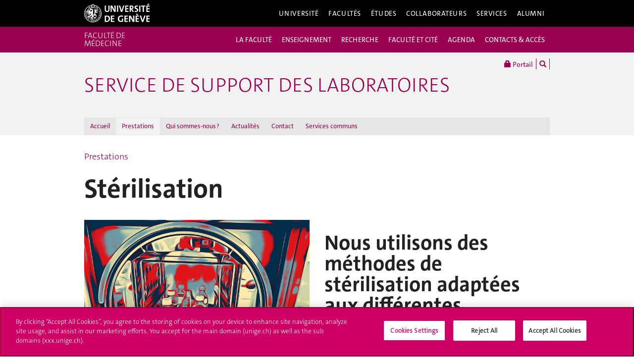

--- FILE ---
content_type: text/html; charset=UTF-8
request_url: https://www.unige.ch/medecine/ssl/prestations/sterilisation
body_size: 12445
content:
<!DOCTYPE html>
<html lang="fr" class="no-js">
    <head>
    <meta http-equiv="x-ua-compatible" content="ie=edge">
    <meta name="viewport" content="width=device-width, initial-scale=1.0, minimum-scale=1.0">
    <meta name="robots" content="noimageindex, noarchive" />
    <link rel="schema.dcterms" href="http://purl.org/dc/terms/" />
    <meta name="dcterms.issued" content="2018-09-11T07:14:00Z" />
    <meta name="dcterms.modified" content="2023-12-11T14:18:30Z" />
    <!--[if !IE]>-->
    <link rel="stylesheet" href="https://www.unige.ch/cdn/themes/unige2016/css/styles.min.css">
    <!--<![endif]-->
    <!--[if gte IE 8]>
    <link rel="stylesheet" href="https://www.unige.ch/cdn/themes/unige2016/css/styles-ie.css">
    <![endif]-->
        
    <!-- OneTrust Cookies Consent Notice start for unige.ch -->
    <script src="https://cdn.cookielaw.org/scripttemplates/otSDKStub.js" type="text/javascript" charset="UTF-8" data-domain-script="6e6328bb-32c3-459e-b449-d5a0746df3a2"></script>
    <script type="text/javascript"> function OptanonWrapper() { } </script>
    <!-- OneTrust Cookies Consent Notice end for unige.ch -->
        <script src="https://www.unige.ch/cdn/themes/unige2016/js/vendor/modernizr.min.js"></script>

<title>Stérilisation - Service de Support des Laboratoires - UNIGE</title>

<meta http-equiv="content-type" content="text/html; charset=UTF-8"/>
<meta name="description" content="Nos méthodes de stérilisation sont adaptées aux usages spécifiques de la recherche"/>
<link rel="canonical" href="https://www.unige.ch/medecine/ssl/prestations/sterilisation">
<script type="text/javascript">
    var CCM_DISPATCHER_FILENAME = "/medecine/ssl/index.php";
    var CCM_CID = 235;
    var CCM_EDIT_MODE = false;
    var CCM_ARRANGE_MODE = false;
    var CCM_IMAGE_PATH = "/medecine/ssl/concrete/images";
    var CCM_TOOLS_PATH = "/medecine/ssl/index.php/tools/required";
    var CCM_APPLICATION_URL = "https://www.unige.ch/medecine/ssl";
    var CCM_REL = "/medecine/ssl";
    var CCM_ACTIVE_LOCALE = "fr_FR";
</script>

<style type="text/css" data-area-style-area-handle="Main" data-block-style-block-id="122" data-style-set="5">.ccm-custom-style-container.ccm-custom-style-main-122{margin-top:30px;margin-bottom:30px}</style>
<link rel='stylesheet' type='text/css' href='https://www.unige.ch/cdn/themes/unige2016/css/colors/medecine.css'>
<script type="text/javascript" src="/medecine/ssl/concrete/js/jquery.js?ccm_nocache=87ed0f610595108887a39961754d0d5112c740c9"></script>
<link href="/medecine/ssl/packages/unige/blocks/unige_expand/view.css?ccm_nocache=96b4dd11b6cb21062232f17f394da2d922a37251" rel="stylesheet" type="text/css" media="all">
<!-- Google Tag Manager -->
<script>(function(w,d,s,l,i){w[l]=w[l]||[];w[l].push({'gtm.start':
new Date().getTime(),event:'gtm.js'});var f=d.getElementsByTagName(s)[0],
j=d.createElement(s),dl=l!='dataLayer'?'&l='+l:'';j.async=true;j.src=
'https://www.googletagmanager.com/gtm.js?id='+i+dl;f.parentNode.insertBefore(j,f);
})(window,document,'script','dataLayer','GTM-5P2KT8P3');</script>
<!-- End Google Tag Manager -->    </head>
    <body>
    <div class="ccm-page ccm-page-id-235 page-type-2colonnes page-template-2colonnes">
    <div id="unige-wrapper" class="t-medecine t-institut">
        <!--[if lt IE 9]> 
            <p class="browserupgrade">You are using an <strong>outdated</strong> browser. Please <a href="http://browsehappy.com/">upgrade your browser</a> to improve your experience.</p>
        <![endif]-->
<header class="c-HeaderSite u-fw js-headerSite hidden-print" role="banner">
    <!-- nav secondary -->
    <div class="o-NavSecondary u-fw">
        <div class="o-Layout">
            <div class="o-Grid">
                <nav class="c-NavSecondary hidden-print" role="navigation">
<div class="c-NavSecondary-section c-NavSecondary--universite"><ul class="c-NavSecondary-col"><li class=""><a href="https://www.unige.ch/universite/presentation/" target="_self" class="c-NavSecondary-item">Présentation</a></li><li class=""><a href="https://www.unige.ch/universite/politique-generale/" target="_self" class="c-NavSecondary-item">Politique générale</a></li><li class=""><a href="https://www.unige.ch/universite/enseignement/" target="_self" class="c-NavSecondary-item">Enseignement</a></li><li class=""><a href="https://www.unige.ch/universite/recherche/" target="_self" class="c-NavSecondary-item">Recherche</a></li></ul><ul class="c-NavSecondary-col"><li class=""><a href="https://www.unige.ch/universite/services-la-cite/" target="_self" class="c-NavSecondary-item">Services à la cité</a></li><li class=""><a href="https://www.unige.ch/international/" target="_self" class="c-NavSecondary-item">International</a></li><li class=""><a href="https://www.unige.ch/gouvernance/" target="_self" class="c-NavSecondary-item">Gouvernance et structures de l'Université</a></li><li class=""><a href="https://www.unige.ch/rectorat/" target="_self" class="c-NavSecondary-item">Rectorat</a></li></ul><ul class="c-NavSecondary-col"><li class=""><a href="https://www.unige.ch/universite/reglements/" target="_self" class="c-NavSecondary-item">Textes légaux et règlements</a></li><li class=""><a href="https://www.unige.ch/stat/" target="_self" class="c-NavSecondary-item">Statistiques</a></li><li class=""><a href="https://www.unige.ch/universite/historique/" target="_self" class="c-NavSecondary-item">Historique</a></li><li class=""><a href="https://www.unige.ch/presse/plans" target="_self" class="c-NavSecondary-item">Plan d'accès aux bâtiments</a></li></ul></div><div class="c-NavSecondary-section c-NavSecondary--facultes"><ul class="c-NavSecondary-col"><li class=""><a href="https://www.unige.ch/sciences/" target="_self" class="c-NavSecondary-item">Sciences</a></li><li class=""><a href="https://www.unige.ch/medecine/" target="_self" class="c-NavSecondary-item">Médecine</a></li><li class=""><a href="https://www.unige.ch/lettres/" target="_self" class="c-NavSecondary-item">Lettres</a></li><li class=""><a href="https://www.unige.ch/sciences-societe/" target="_self" class="c-NavSecondary-item">Sciences de la société</a></li></ul><ul class="c-NavSecondary-col"><li class=""><a href="https://www.unige.ch/gsem/" target="_self" class="c-NavSecondary-item">Économie et management</a></li><li class=""><a href="https://www.unige.ch/droit/" target="_self" class="c-NavSecondary-item">Droit</a></li><li class=""><a href="https://www.unige.ch/theologie/" target="_self" class="c-NavSecondary-item">Théologie</a></li><li class=""><a href="https://www.unige.ch/fapse/" target="_self" class="c-NavSecondary-item">Psychologie et sciences de l'éducation</a></li></ul><ul class="c-NavSecondary-col"><li class=""><a href="https://www.unige.ch/fti/" target="_self" class="c-NavSecondary-item">Traduction et interprétation</a></li><li class=""><a href="https://www.unige.ch/facultes/centres/" target="_self" class="c-NavSecondary-item">Centres et instituts</a></li></ul></div><div class="c-NavSecondary-section c-NavSecondary--etudiants"><ul class="c-NavSecondary-col"><li class=""><a href="https://www.unige.ch/admissions/sinscrire/" target="_self" class="c-NavSecondary-item">S'inscrire à l'UNIGE</a></li><li class=""><a href="https://vie-de-campus.unige.ch/demarches-administratives" target="_blank" class="c-NavSecondary-item">Formalités durant les études</a></li><li class=""><a href="https://www.unige.ch/etudiants/vie-etudiante/" target="_self" class="c-NavSecondary-item">Vie de campus</a></li><li class=""><a href="https://www.unige.ch/sea/apprentissage" target="_self" class="c-NavSecondary-item">Réussir ses études</a></li></ul><ul class="c-NavSecondary-col"><li class=""><a href="https://www.unige.ch/etudiants/bachelor/" target="_self" class="c-NavSecondary-item">Bachelor</a></li><li class=""><a href="https://www.unige.ch/etudiants/master/" target="_self" class="c-NavSecondary-item">Master</a></li><li class=""><a href="https://www.unige.ch/doctorat/" target="_self" class="c-NavSecondary-item">Doctorat</a></li><li class=""><a href="https://www.unige.ch/formcont/" target="_self" class="c-NavSecondary-item">Formation continue</a></li></ul><ul class="c-NavSecondary-col"><li class=""><a href="https://www.unige.ch/progcours" target="_self" class="c-NavSecondary-item">Programme des cours</a></li><li class=""><a href="https://www.unige.ch/exchange/propos" target="_self" class="c-NavSecondary-item">Programmes d'échange</a></li><li class=""><a href="https://www.unige.ch/biblio/" target="_self" class="c-NavSecondary-item">Bibliothèque</a></li><li class=""><a href="https://www.unige.ch/steps/" target="_self" class="c-NavSecondary-item">Santé et sécurité</a></li></ul><ul class="c-NavSecondary-col"><li class=""><a href="https://www.unige.ch/help/" target="_self" class="c-NavSecondary-item">Help UNIGE</a></li><li class=""><a href="https://portail.unige.ch/" target="_self" class="c-NavSecondary-item">Portail UNIGE</a></li></ul></div><div class="c-NavSecondary-section c-NavSecondary--collaborateurs"><ul class="c-NavSecondary-col"><li class=""><a href="https://www.unige.ch/collaborateurs/enseignement/" target="_self" class="c-NavSecondary-item">Enseignement</a></li><li class=""><a href="https://www.unige.ch/recherche/" target="_self" class="c-NavSecondary-item">Recherche</a></li><li class=""><a href="https://www.unige.ch/internationalrelations/en/propos/presentation/" target="_self" class="c-NavSecondary-item">Partenariats internationaux</a></li><li class=""><a href="https://www.unige.ch/adm/dirh/" target="_self" class="c-NavSecondary-item">Ressources humaines</a></li></ul><ul class="c-NavSecondary-col"><li class=""><a href="https://catalogue-si.unige.ch" target="_self" class="c-NavSecondary-item">Services numériques</a></li><li class=""><a href="https://www.unige.ch/biblio/" target="_self" class="c-NavSecondary-item">Bibliothèque</a></li><li class=""><a href="https://www.unige.ch/batiment/" target="_self" class="c-NavSecondary-item">Bâtiments et logistique</a></li><li class=""><a href="https://www.unige.ch/rectorat/egalite/" target="_self" class="c-NavSecondary-item">Égalité et diversité</a></li></ul><ul class="c-NavSecondary-col"><li class=""><a href="https://www.unige.ch/collaborateurs/innovation/" target="_self" class="c-NavSecondary-item">Innovation</a></li><li class=""><a href="https://www.unige.ch/collaborateurs/services/" target="_self" class="c-NavSecondary-item">Services</a></li><li class=""><a href="https://www.unige.ch/help/" target="_self" class="c-NavSecondary-item">Help UNIGE</a></li><li class=""><a href="https://www.unige.ch/steps/" target="_self" class="c-NavSecondary-item">Santé et sécurité</a></li></ul><ul class="c-NavSecondary-col"><li class=""><a href="https://www.unige.ch/collaborateurs/nouveaux/" target="_self" class="c-NavSecondary-item">Nouveaux collaborateurs</a></li><li class=""><a href="https://portail.unige.ch" target="_self" class="c-NavSecondary-item">Portail UNIGE</a></li></ul></div><div class="c-NavSecondary-section c-NavSecondary--services"><ul class="c-NavSecondary-col"><li class=""><a href="https://www.unige.ch/cite/" target="_self" class="c-NavSecondary-item">Services à la cité</a></li><li class=""><a href="https://www.unige.ch/medias/" target="_self" class="c-NavSecondary-item">Médias</a></li><li class=""><a href="https://www.unige.ch/public/entreprises/" target="_self" class="c-NavSecondary-item">Entreprises</a></li><li class=""><a href="https://www.unige.ch/presse/plans/" target="_self" class="c-NavSecondary-item">Plans d'accès et réservation de salles</a></li></ul><ul class="c-NavSecondary-col"><li class=""><a href="https://www.unige.ch/biblio/" target="_self" class="c-NavSecondary-item">Bibliothèque</a></li><li class=""><a href="https://archive-ouverte.unige.ch/" target="_self" class="c-NavSecondary-item">Archive ouverte</a></li><li class=""><a href="https://www.unige.ch/communication/" target="_self" class="c-NavSecondary-item">Service de communication</a></li><li class=""><a href="https://unige.ch/-/emplois" target="_self" class="c-NavSecondary-item">Offres d'emploi</a></li></ul><ul class="c-NavSecondary-col"><li class=""><a href="https://www.unige.ch/universite/structures/" target="_self" class="c-NavSecondary-item">Structures UNIGE</a></li><li class=""><a href="https://www.unige.ch/communication/boutiqueunige/" target="_self" class="c-NavSecondary-item">Boutique UNIGE</a></li><li class=""><a href="https://www.unige.ch/help" target="_self" class="c-NavSecondary-item">Help UNIGE</a></li></ul></div></nav>            </div>
        </div>
    </div>
    <!-- nav primary -->
    <div class="o-NavPrimary u-fw">
        <div class="o-Layout">
            <div class="o-Grid o-Navbar">
                <div class="o-Navbar-colTitle">
                    <a href="https://www.unige.ch/" class="c-CorporateLogo">
    <img src="https://www.unige.ch/cdn/themes/unige2016/img/unige-logo.svg" alt="Université de Genève" class="c-CorporateLogo-img">
</a>                </div>
                <div class="o-Navbar-colNav">
                    <nav class="c-NavPrimary hidden-print" role="navigation">
<ul><li class=" has-subnav"><a href="https://www.unige.ch/universite/" target="_self" class="c-NavPrimary-item js-navPrimaryItem" data-toggle="c-NavSecondary--universite">Université</a></li><li class=" has-subnav"><a href="https://www.unige.ch/facultes/" target="_self" class="c-NavPrimary-item js-navPrimaryItem" data-toggle="c-NavSecondary--facultes">Facultés</a></li><li class=" has-subnav"><a href="https://www.unige.ch/etudiants/" target="_self" class="c-NavPrimary-item js-navPrimaryItem" data-toggle="c-NavSecondary--etudiants">Études</a></li><li class=" has-subnav"><a href="https://www.unige.ch/collaborateurs/" target="_self" class="c-NavPrimary-item js-navPrimaryItem" data-toggle="c-NavSecondary--collaborateurs">Collaborateurs</a></li><li class=" has-subnav"><a href="https://www.unige.ch/services/" target="_self" class="c-NavPrimary-item js-navPrimaryItem" data-toggle="c-NavSecondary--services">Services</a></li><li class=""><a href="https://www.unige.ch/alumni/" target="_self" class="c-NavPrimary-item is-last">Alumni</a></li></ul></nav>                    <button type="button" class="c-NavMobile-searchTrigger o-Btn js-navMobileSearchTrigger" title="Chercher"><i class="fa fa-search" aria-hidden="true"></i></button>
                                        <a href="#" class="c-NavMobile-trigger js-navMobileTrigger">
                        <span></span>
                        <span></span>
                        <span></span>
                    </a>
                </div>
            </div>
        </div>
    </div>
</header>
<div class="c-NavMobileSearch js-navMobileSearch js-navMobileModule hidden-print">
    <form action="https://search.unige.ch/" method="get" onsubmit="search_form(this)" id="unige_search">
        <div class="o-Form-search input-group" role="search">
            <input class="form-control" placeholder="Que recherchez-vous ?" name="text" type="search">
            <span class="input-group-addon">
                <button type="submit" aria-label="Lancer la recherche">
                    <span class="glyphicon glyphicon-search"></span>
                </button>
            </span>
        </div>
    </form>
</div><div class="o-LayoutWrapper js-layoutWrapper"><!-- nav tools -->
<div class="o-NavTools hidden-print">
    <div class="o-Layout">
        <div class="o-Grid">
            <nav class="c-NavTools o-Col" role="navigation">
               <ul>
                    <li class="c-NavTools-section">
                        <a href="https://portail.unige.ch/" class="c-NavTools-item" target="_blank" title="Portail UNIGE">
                            <span class="glyphicon glyphicon-lock" aria-hidden="true"></span> Portail                        </a>
                    </li>
                    <li class="c-NavTools-section">
                        <a href="https://search.unige.ch/" class="c-NavTools-item" title="Chercher" target="_blank">
                            <span class="glyphicon glyphicon-search" aria-hidden="true"></span>
                        </a>
                    </li>
                                    </ul>
            </nav>
        </div>
    </div>
</div> 
<header class="c-HeaderFac c-HeaderFac--min u-fw js-headerFacMin">
    <!-- nav tertiary -->
    <div class="o-NavTertiary u-fw">
        <div class="o-Layout">
            <div class="o-Grid">
                <h1 class="c-HeaderFac-title">
                    <a href="https://www.unige.ch/medecine" class="c-HeaderFac-link">Faculté de médecine</a>
                    <a href="https://www.unige.ch/medecine" class="c-HeaderFac-link c-HeaderFac-link--alt">Faculté de médecine</a>
                    <button class="c-NavMobileSecondary-trigger js-navMobileSecondaryTrigger hamburger hamburger--arrowalt-r" type="button" aria-label="Sub-Menu" aria-controls="navigation">
                        <span class="hamburger-box">
                            <span class="hamburger-inner"></span>
                        </span>
                    </button>
                </h1>
                <div class="c-HeaderFac-nav">
                    <nav class="c-NavTertiary" role="navigation">
<ul><li class=" has-subnav"><a href="https://www.unige.ch/medecine/organisation" target="_self" class="c-NavTertiary-item js-navTertiaryItem" data-toggle="c-NavQuaternary--section247">LA FACULT&Eacute;</a></li><li class=" has-subnav"><a href="https://www.unige.ch/medecine/enseignement1" target="_self" class="c-NavTertiary-item js-navTertiaryItem" data-toggle="c-NavQuaternary--section248">ENSEIGNEMENT</a></li><li class=" has-subnav"><a href="https://www.unige.ch/medecine/recherche" target="_self" class="c-NavTertiary-item js-navTertiaryItem" data-toggle="c-NavQuaternary--section249">RECHERCHE</a></li><li class=" has-subnav"><a href="https://www.unige.ch/medecine/faculteetcite" target="_self" class="c-NavTertiary-item js-navTertiaryItem" data-toggle="c-NavQuaternary--section250">FACULT&Eacute; ET CIT&Eacute;</a></li><li class=""><a href="https://www.unige.ch/medecine/agenda" target="_self" class="c-NavTertiary-item">AGENDA</a></li><li class=" has-subnav"><a href="https://www.unige.ch/medecine/contacts-acces" target="_self" class="c-NavTertiary-item is-last js-navTertiaryItem" data-toggle="c-NavQuaternary--section254">CONTACTS &amp; ACC&Egrave;S</a></li></ul>                    </nav>
                </div>
            </div>
        </div>
    </div>
    <!-- nav quaternary -->
    <div class="o-Layout">
        <div class="o-Grid">
            <div class="c-HeaderFac-subNav o-Col">
                <nav class="c-NavQuaternary" role="navigation">
<div class="c-NavQuaternary-section c-NavQuaternary--section247"><ul class="c-NavQuaternary-col"><li class=""><a href="https://www.unige.ch/medecine/organisation/organisation-1" target="_self" class="c-NavQuaternary-item">Pr&eacute;sentation</a></li><li class=""><a href="https://www.unige.ch/medecine/organisation/commissions" target="_self" class="c-NavQuaternary-item">Commissions</a></li><li class=""><a href="https://www.unige.ch/medecine/organisation/decanat" target="_self" class="c-NavQuaternary-item">D&eacute;canat</a></li><li class=""><a href="https://www.unige.ch/medecine/organisation/sections-et-departements" target="_self" class="c-NavQuaternary-item">Sections et d&eacute;partements</a></li></ul><ul class="c-NavQuaternary-col"><li class=""><a href="https://www.unige.ch/medecine/organisation/instituts" target="_self" class="c-NavQuaternary-item">Instituts et centres</a></li><li class=""><a href="https://www.unige.ch/medecine/organisation/services-communs" target="_self" class="c-NavQuaternary-item">Services communs</a></li><li class=""><a href="https://www.unige.ch/medecine/organisation/servicesfacultaires" target="_self" class="c-NavQuaternary-item">Services facultaires</a></li><li class=""><a href="https://unige.ch/medecine/durabilite-environnementale/" target="_blank" class="c-NavQuaternary-item">Durabilit&eacute; environnementale</a></li></ul><ul class="c-NavQuaternary-col"><li class=""><a href="https://www.unige.ch/medecine/organisation/bibliotheque" target="_self" class="c-NavQuaternary-item">Biblioth&egrave;que</a></li><li class=""><a href="https://www.unige.ch/medecine/organisation/fundraising" target="_self" class="c-NavQuaternary-item">Partenariats</a></li><li class=""><a href="https://www.unige.ch/medecine/organisation/communicationvisuelle" target="_self" class="c-NavQuaternary-item">Communication</a></li><li class=""><a href="https://www.unige.ch/medecine/organisation/rh" target="_self" class="c-NavQuaternary-item">Ressources humaines &amp; carri&egrave;res</a></li></ul><ul class="c-NavQuaternary-col"><li class=""><a href="https://www.unige.ch/medecine/organisation/prix" target="_self" class="c-NavQuaternary-item">Prix de la Facult&eacute;</a></li><li class=""><a href="https://www.unige.ch/medecine/organisation/alumni-de-la-facutle-de-medecine" target="_self" class="c-NavQuaternary-item">Alumni de la Facult&eacute; de m&eacute;decine</a></li><li class=""><a href="https://www.unige.ch/medecine/organisation/association-des-etudiants-en-medecine-unige" target="_self" class="c-NavQuaternary-item">AEMG Association des &eacute;tudiants en m&eacute;decine de Gen&egrave;ve</a></li></ul></div><div class="c-NavQuaternary-section c-NavQuaternary--section248"><ul class="c-NavQuaternary-col"><li class=""><a href="https://www.unige.ch/medecine/fr/contacts-acces/enseignement/" target="_self" class="c-NavQuaternary-item">Contacts et liens</a></li><li class=""><a href="https://www.unige.ch/medecine/enseignement1/bachelor-et-master-en-medecine-humaine" target="_self" class="c-NavQuaternary-item">Bachelor et Master en m&eacute;decine humaine</a></li><li class=""><a href="https://www.unige.ch/medecine/dentaire/fr/en/formation-de-base/" target="_self" class="c-NavQuaternary-item">Bachelor et Master en m&eacute;decine dentaire</a></li><li class=""><a href="https://www.unige.ch/medecine/enseignement1/bachelorscienessbiomedicales" target="_self" class="c-NavQuaternary-item">Bachelor en sciences biom&eacute;dicales</a></li></ul><ul class="c-NavQuaternary-col"><li class=""><a href="https://www.unige.ch/medecine/enseignement1/master-en-neurosciences" target="_self" class="c-NavQuaternary-item">Master en neurosciences</a></li><li class=""><a href="https://unige.ch/medecine/isg/en/teaching/master-of-science-in-global-health-mscgh/" target="_blank" class="c-NavQuaternary-item">Master en sant&eacute; globale</a></li><li class=""><a href="https://www.unige.ch/medecine/enseignement1/formationpostgrade" target="_self" class="c-NavQuaternary-item">Formations post-gradu&eacute;es</a></li><li class=""><a href="https://www.unige.ch/medecine/enseignement1/formationcontinue" target="_self" class="c-NavQuaternary-item">Formation continue</a></li></ul><ul class="c-NavQuaternary-col"><li class=""><a href="https://www.unige.ch/medecine/ensi23-27" target="_blank" class="c-NavQuaternary-item">Projet de r&eacute;forme de l&#039;enseignement m&eacute;dical</a></li><li class=""><a href="https://www.unige.ch/medecine/enseignement1/outils-pour-enseignants" target="_self" class="c-NavQuaternary-item">Outils pour l&#039;enseignement</a></li><li class=""><a href="https://www.unige.ch/medecine/enseignement1/reservations" target="_self" class="c-NavQuaternary-item">R&eacute;servations de salles</a></li><li class=""><a href="https://www.unige.ch/medecine/enseignement1/espace-atrium" target="_self" class="c-NavQuaternary-item">Espace Atrium</a></li></ul><ul class="c-NavQuaternary-col"><li class=""><a href="https://vie-de-campus.unige.ch/" target="_blank" class="c-NavQuaternary-item">Services aux &eacute;tudiant-es</a></li></ul></div><div class="c-NavQuaternary-section c-NavQuaternary--section249"><ul class="c-NavQuaternary-col"><li class=""><a href="https://www.unige.ch/medecine/recherche/clinique" target="_self" class="c-NavQuaternary-item">Clinique</a></li><li class=""><a href="https://www.unige.ch/medecine/recherche/fondamentale" target="_self" class="c-NavQuaternary-item">Fondamentale</a></li><li class=""><a href="https://www.unige.ch/medecine/dentaire/recherche" target="_blank" class="c-NavQuaternary-item">Dentaire</a></li><li class=""><a href="https://www.unige.ch/medecine/recherche/corefacilities" target="_self" class="c-NavQuaternary-item">Services facultaires &agrave; la recherche</a></li></ul><ul class="c-NavQuaternary-col"><li class=""><a href="https://www.unige.ch/medecine/recherche/RDM" target="_self" class="c-NavQuaternary-item">Gestion des donn&eacute;es de recherche</a></li><li class=""><a href="https://www.unige.ch/medecine/recherche/smartlab" target="_self" class="c-NavQuaternary-item">SmartLab-eLabNext</a></li><li class=""><a href="https://www.unige.ch/medecine/recherche/appels-a-projets" target="_self" class="c-NavQuaternary-item">Appels &agrave; projets &amp; &eacute;v&eacute;nements Recherche</a></li><li class=""><a href="https://www.unige.ch/medecine/recherche/seminaires-facultaires-et-de-departement" target="_self" class="c-NavQuaternary-item">S&eacute;minaires facultaires et de d&eacute;partements</a></li></ul><ul class="c-NavQuaternary-col"><li class=""><a href="https://archive-ouverte.unige.ch/" target="_blank" class="c-NavQuaternary-item">Archive ouverte de l&#039;UNIGE</a></li><li class=""><a href="https://crm.unige.ch/webform" target="_blank" class="c-NavQuaternary-item">Formulaire de demande d&rsquo;ouverture de fonds Institutionnel ou annonce de versement de fonds</a></li></ul></div><div class="c-NavQuaternary-section c-NavQuaternary--section250"><ul class="c-NavQuaternary-col"><li class=""><a href="https://www.unige.ch/medecine/faculteetcite/nos-activites-en-un-coup-doeil" target="_self" class="c-NavQuaternary-item">Nos activit&eacute;s en un coup d&#039;oeil</a></li><li class=""><a href="https://www.unige.ch/medecine/faculteetcite/conferencesfaculte" target="_self" class="c-NavQuaternary-item">Conf&eacute;rences grand public</a></li><li class=""><a href="https://www.unige.ch/medecine/faculteetcite/portesouvertes" target="_self" class="c-NavQuaternary-item">Portes ouvertes &amp; expositions</a></li><li class=""><a href="https://www.unige.ch/medecine/faculteetcite/leconsinaugurales" target="_self" class="c-NavQuaternary-item">Le&ccedil;ons inaugurales</a></li></ul><ul class="c-NavQuaternary-col"><li class=""><a href="https://www.unige.ch/medecine/faculteetcite/leconshonneur" target="_self" class="c-NavQuaternary-item">Le&ccedil;ons d&#039;honneur (Le&ccedil;ons d&#039;adieu)</a></li><li class=""><a href="https://www.unige.ch/medecine/faculteetcite/ateliers" target="_self" class="c-NavQuaternary-item">Ateliers p&eacute;dagogiques</a></li><li class=""><a href="https://www.unige.ch/medecine/faculteetcite/media" target="_self" class="c-NavQuaternary-item">Media</a></li><li class=""><a href="https://www.unige.ch/medecine/faculteetcite/prix" target="_self" class="c-NavQuaternary-item">Prix et distinctions</a></li></ul><ul class="c-NavQuaternary-col"><li class=""><a href="https://www.unige.ch/medecine/newsletter/" target="_blank" class="c-NavQuaternary-item">Newsletter</a></li><li class=""><a href="https://www.unige.ch/medecine/150ans" target="_self" class="c-NavQuaternary-item">150e anniversaire</a></li></ul></div><div class="c-NavQuaternary-section c-NavQuaternary--section254"><ul class="c-NavQuaternary-col"><li class=""><a href="https://www.unige.ch/medecine/contacts-acces/enseignement" target="_self" class="c-NavQuaternary-item">Contacts Etudiant-es et Enseignement</a></li><li class=""><a href="https://www.unige.ch/medecine/contacts-acces/administration" target="_self" class="c-NavQuaternary-item">Administration - D&eacute;canat</a></li><li class=""><a href="https://www.unige.ch/medecine/contacts-acces/departements" target="_self" class="c-NavQuaternary-item">Sections et D&eacute;partements</a></li><li class=""><a href="https://www.unige.ch/medecine/contacts-acces/conflits-et-respect-de-lintegrite" target="_self" class="c-NavQuaternary-item">Conflits et respect de l&rsquo;int&eacute;grit&eacute;</a></li></ul><ul class="c-NavQuaternary-col"><li class=""><a href="https://www.unige.ch/medecine/contacts-acces/contact" target="_self" class="c-NavQuaternary-item">O&ugrave; nous trouver</a></li><li class=""><a href="https://www.unige.ch/medecine/contacts-acces/acces-aux-auditoires" target="_self" class="c-NavQuaternary-item">Acc&egrave;s aux auditoires du CMU</a></li></ul></div>                </nav>
            </div>
        </div>
    </div>
</header>
<header class="c-HeaderFac c-HeaderFac--institut u-fw js-headerFac hidden-print" role="banner">
    <!-- nav tertiary -->
    <div class="o-NavTertiary u-fw">
        <div class="o-Layout">
            <div class="o-Grid">
                <h1 class="c-HeaderFac-title o-Grid">
                    <a href="https://www.unige.ch/medecine/" class="c-NavMobileSecondary-homeLink btn btn-primary" data-toggle="tooltip" data-placement="bottom" title="Site parent"><span>Site parent</span></a>
                    <a href="https://www.unige.ch/medecine/ssl" class="c-HeaderFac-link">Service de Support des Laboratoires </a>
                    <a href="https://www.unige.ch/medecine/ssl" class="c-HeaderFac-link c-HeaderFac-link--alt">Service de Support des Laboratoires</a>
                    <button class="c-NavMobileTertiary-trigger js-navMobileTertiaryTrigger hamburger hamburger--arrowalt-r" type="button" aria-label="Sub-Menu" aria-controls="navigation">
                        <span class="hamburger-box">
                            <span class="hamburger-inner"></span>
                        </span>
                    </button>
                </h1>
                <div class="c-HeaderFac-nav">
                    <nav class="c-NavTertiary hidden-print" role="navigation">
<ul><li class=""><a href="https://www.unige.ch/medecine/ssl/accueil" target="_self" class="c-NavTertiary-item">Accueil</a></li><li class=" is-active"><a href="https://www.unige.ch/medecine/ssl/prestations" target="_self" class="c-NavTertiary-item">Prestations</a></li><li class=""><a href="https://www.unige.ch/medecine/ssl/qui-sommes-nous" target="_self" class="c-NavTertiary-item">Qui sommes-nous ?</a></li><li class=""><a href="https://www.unige.ch/medecine/ssl/actualites" target="_self" class="c-NavTertiary-item">Actualit&eacute;s</a></li><li class=""><a href="https://www.unige.ch/medecine/ssl/contact" target="_self" class="c-NavTertiary-item">Contact</a></li><li class=""><a href="https://www.unige.ch/medecine/organisation/services-communs" target="_blank" class="c-NavTertiary-item is-last">Services communs</a></li></ul></nav>                </div>
            </div>
        </div>
    </div>
    <!-- nav quaternary -->
    <div class="o-Layout">
        <div class="o-Grid">
            <div class="c-HeaderFac-subNav o-Col">
                <nav class="c-NavQuaternary hidden-print" role="navigation">
</nav>            </div>
        </div>
    </div>
</header>
    <main class="o-Layout o-Layout--main o-Layout--two js-mainWrapper">
        <div class="o-Grid">
            <div class="o-Col">
<div><a href="https://www.unige.ch/medecine/ssl/prestations">Prestations</a></div>                <div class="o-Grid o-Grid--main">
                    <article class="o-Col unige-toc-content">
<h1 class="o-Title--h1 u-mt0">Stérilisation</h1>

    <div class="row"><div class="col-sm-6">

    <img src="/medecine/ssl/application/files/6016/6789/8548/JPEG_20221108_100325_3995773608697154485.jpg" alt="" width="1440" height="1080" class="ccm-image-block img-responsive bID-72">


    <style>
img{
max-height:350px; 
}
.intro-sterilisation{
border: 1px solid #9A0050;
border-radius: 2px;
-webkit-box-shadow: inset 0 1px 1px rgba(0,0,0,.01);
box-shadow: inset 0 1px 1px rgba(0,0,0,.01);
padding: 20px;
}
</style>
</div><div class="col-sm-6">

    <h2>Nous utilisons des méthodes de stérilisation adaptées aux différentes caractéristiques des matériaux</h2>
<h3><span style="font-size: x-large;">Le ramassage et la distribution sont effectués chaque jour ouvrable, comme suit : </span></h3>
<ul>
<li>
<h3><span style="font-size: large;"><strong>7h30 à 10h30</strong>: <strong>ramassage dans les labos</strong> du matériel et solutions à stériliser</span></h3>
</li>
<li>
<h3><span style="font-size: large;">Le <strong>lendemain à 10h</strong>: <strong>distribution</strong> du matériel stérile</span></h3>
</li>
</ul>


    <a class="btn btn-primary" href="https://www.unige.ch/medecine/ssl/contact/" style="margin-bottom:1rem !important;">Contactez-nous</a>
</div></div>


        <div class="ccm-custom-style-container ccm-custom-style-main-122"
            >
    <div class="intro-sterilisation">
<h2><span style="font-family: arial, helvetica, sans-serif;">stérilisation</span></h2>
<p><span style="font-size: large;"><span style="font-size: medium;">Le SSL assure également le service de stérilisation pour les solutions préparées en laboratoire et le matériel nécessaire à la recherche scientifique. Il est à noter <strong>que la seule méthode de stérilisation disponible au sein de la Faculté est la stérilisation à la chaleur humide (autoclavage), </strong>pour autant que les emballages soient conformes.</span> </span></p>
<p><span style="font-size: large;"><span style="font-size: medium;">IMPORTANT : Le four à chaleur sèche ne permet pas de stériliser le matériel. Il élimine les DNases et, sous certaines conditions, les pyrogènes (ceci doit faire l'objet d'une demande spéciale).<br /></span></span></p>
<p><span style="font-size: large;"><span style="font-size: medium;">Les solutions liquides et les géloses en bouteille préparées par les utilisatrices et utilisateurs, sont stérilisées par autoclavage : 121° C pendant 20 minutes.</span></span></p>
<p><span style="font-size: large;"><span style="font-size: medium;">Le matériel est collecté durant les rondes quotidiennes des agent-es, selon l'horaire indiqué ci-dessus. Une fois traité, il est déposé sur les lieux de collecte.</span></span></p>
</div>
    </div>


    <div class="unige-expand">
    <div class="panel panel-default">
        <div class="panel-heading">
            <h3 class="panel-title">
                <a class="accordion-toggle collapsed" data-toggle="collapse" href="#panel-77" aria-expanded="false">
                    Que puis-je faire stériliser ?                </a>
            </h3>
        </div>
        <div id="panel-77" class="panel-collapse collapse">
            <div class="panel-body">
                <p><strong>TYPES DE PRODUITS POUVANT ÊTRE STÉRILISÉS OU DÉSINFECTÉS :</strong></p>
<ul>
<li><span style="font-size: large;"><span style="font-size: medium;">Le verre <span style="font-size: large;"><span style="font-size: medium;">résistant</span></span> à 250°C.</span></span></li>
<li><span style="font-size: large;"><span style="font-size: medium;">Le plastique <span style="font-size: large;"><span style="font-size: medium;">résistant</span></span> à 134°C.</span></span></li>
<li><span style="font-size: large;"><span style="font-size: medium;">Le métal résistant à 250°C.</span></span></li>
<li><span style="font-size: large;"><span style="font-size: medium;">Les liquides et milieux aqueux dont les composants sont résistants à 121°C.</span></span></li>
</ul>            </div>
        </div>
    </div>
</div>



    <div class="unige-expand">
    <div class="panel panel-default">
        <div class="panel-heading">
            <h3 class="panel-title">
                <a class="accordion-toggle collapsed" data-toggle="collapse" href="#panel-78" aria-expanded="false">
                    Quelles sont les étapes de la stérilisation ?                </a>
            </h3>
        </div>
        <div id="panel-78" class="panel-collapse collapse">
            <div class="panel-body">
                <p><strong>LA STÉRILISATION DES PRODUITS S’EFFECTUE SELON LES ÉTAPES SUIVANTES :</strong></p>
<p><span style="font-size: large;"><strong>Conditionnement :</strong></span></p>
<p>Il s'agit d'<strong><span style="text-decoration: underline;">une étape importante garantissant les critères de stérilité</span>,</strong> de fiabilité et de reproductibilité. L'emballage a pour fonction mécanique de garantir l'étanchéité et la préservation de la stérilité pour un temps défini. </p>
<p>En conséquence, les emballages ne répondant pas à ces critères sont non conformes. En effet, <strong>un mauvais emballage ne garantit en rien la stérilité</strong> des objets et ces derniers ne seront pas considérés comme tels.</p>
<p><strong>Il est de la responsabilité des groupes de recherche de définir les emballages ad hoc</strong> répondants à la bonne exécution expérimentale de leurs projets de recherche. Le responsable du service se tient à la disposition des groupes afin de les aider dans leurs choix.</p>
<p>Ci-dessous quelques exemples non exhaustifs de non-conformités : </p>
<ul>
<li>Les emballages inadéquats en fonction de la méthode de stérilisation, comme <strong>l'utilisation d'aluminium</strong> pour la stérilisation à la vapeur d'eau. L'agent stérilisant (vapeur)  sera bloqué par cette matière et ne sera pas en mesure de stériliser l'objet. </li>
<li>Les <strong>boites de pointes, non emballées</strong> dans des sachets ad hoc de stérilisation, ne sont pas à considérer comme étant stériles.</li>
<li>Les pots en verre (pot à confiture) contenant des consommables type Eppendorf, non emballé dans des sachets ad hoc de stérilisation, ne sont pas à considérer comme étant stériles.</li>
<li>Les <strong>emballages percés avec des agrafes,</strong> offrant ainsi une recontamination immédiate au sortir de l'autoclave, ne sont pas à considérer comme étant stériles.</li>
</ul>
<p>Le conditionnement dépend de la méthode utilisée, de la contrainte de l'objet et du but recherché :</p>
<ul>
<li>La verrerie est emballée avec un capuchon en aluminium. Ceci est une contrainte de l'objet et de la méthode de stérilisation (four Pasteur) qui ne permet pas d'utiliser des sachets (aucun ne résiste à 180°C); cette méthode ne garantit pas la stérilité.</li>
<li>Les instruments sont emballés dans des sachets de stérilisation et stérilisés à la vapeur d'eau; cet emballage garantit la stérilité.</li>
<li>Les boîtes de pointes de pipette sont conditionnées selon les souhaits du client : certaines sont sans emballage ou emballés avec de l'aluminium, de ce fait non stérile. D'autres, dans des sachets de stérilisation, sont considérés stériles.</li>
<li>Le petit matériel spécifique est emballé selon les souhaits du client.</li>
</ul>
<p>Tous les paramètres de conformité sont validés par nos agents-es en fonction des procédures.</p>
<p><span style="font-size: large;"><strong>Stérilisation à la chaleur humide (autoclave) :<br /></strong></span></p>
<p>La stérilisation à la vapeur d'eau, <strong>si le conditionnement est correct,</strong> est la seule méthode à notre disposition pouvant prétendre à la notion de stérilité. Si l'emballage est conforme, ceci garantit une stérilisation selon les normes internationales. Nos programmes sont adaptés aux différentes configurations des objets à stériliser : liquide, poreux, plein.</p>
<p>Les critères techniques de cette méthode sont définis comme suit :</p>
<ul>
<li>Les matières ne supportant pas les hautes températures (plastique, instrument de précision...).</li>
<li>Les liquides.</li>
<li>121°C avec un plateau de 20 minutes.</li>
</ul>
<p>Tous les paramètres de conformité sont validés par nos agent-es (cycle, contrôle visuel, siccité) avant de passer à l'étape suivante.</p>
<p><span style="font-size: large;"><strong>Stérilisation à chaleur sèche (four Pasteur) :<br /></strong></span></p>
<p>Au vu de l'emballage <strong>non hermétique</strong> (aluminium sur l'ouverture de la verrerie), cette technique ne garantit pas la stérilité. On parlera ici de produit <strong>"super propre"</strong> (définition non normalisée), donc <strong>en aucun cas stérile au sens de la norme</strong>.</p>
<ul>
<li>La verrerie de laboratoire est actuellement traitée de cette manière.</li>
<li>180°C avec un plateau de 2 heures.</li>
</ul>
<p>NB: Sur demande justifiée, la verrerie peut être emballée dans des sachets de stérilisation et passée sur un cycle à la chaleur humide.</p>            </div>
        </div>
    </div>
</div>



    <div class="unige-expand">
    <div class="panel panel-default">
        <div class="panel-heading">
            <h3 class="panel-title">
                <a class="accordion-toggle collapsed" data-toggle="collapse" href="#panel-79" aria-expanded="false">
                    Qualité & Contrôle                </a>
            </h3>
        </div>
        <div id="panel-79" class="panel-collapse collapse">
            <div class="panel-body">
                <p><strong>VAPEUR D'EAU</strong></p>
<p><strong>Contrôles avant la stérilisation<br /></strong></p>
<ul type="disc">
<li>Vérification des paramètres environnementaux (qualité de l'air et de l'eau)</li>
<li>Enregistrement de l'étape de pré-désinfection</li>
<li>Surveillance de l'étape de lavage (durée des phases, du cycle, niveau de température atteinte, concentration des produits injectés, pression / débit)</li>
</ul>
<p><strong>Le test du vide</strong></p>
<p>Ce test est à réaliser une fois par semaine au moins lors de la mise en route du stérilisateur et après chaque opération de maintenance. Il permet de contrôler l'efficacité de l'étanchéité au vide. Selon la norme EN 285, l'augmentation de la pression doit être inférieure à 1.3 mbar/mn, soit 13 mbar pour un test de 10 mn.</p>
<p><strong>Le test Bowie Dick (BD)</strong></p>
<p>Ce test est réalisé une fois par semaine au moins et après chaque opération de maintenance. En pratique, il s'agit d'un paquet standardisé (ISO 17 665-1) permettant de mettre en évidence la performance de pénétration de la vapeur d'eau dans une charge poreuse.</p>
<p><strong>Contrôles pendant la stérilisation</strong></p>
<p>Pour contrôler le bon déroulement du cycle de stérilisation, la température et la pression sont mesurés sur toute la durée du processus par une sonde placée dans un échantillon test représentatif du plus gros volume à stériliser. Ces données sont enregistrées en continu durant tout le cycle de stérilisation. À la fin du cycle, chaque produit stérilisé est identifié par la date de traitement, l’équipement concerné et l’agent en charge.</p>
<p><strong>Contrôles après la stérilisation</strong></p>
<p>Après la stérilisation, le virage des indicateurs physico-chimiques doit être vérifié afin d'avoir une indication de l'efficacité du procédé. L'intégrité des emballages de stérilisation doit être contrôlée pour s'assurer que l'état stérile sera bien maintenu. Un contrôle de séchage de la charge est également préconisé, tous les emballages doivent sortir secs de l'autoclave. L'agent en charge doit vérifier que les gouttelettes d'eau pouvant se trouver sur la face plastique interne d'un sachet s'évaporent en moins de 5 minutes. Ce test permet de s'assurer de l'état stérile de la charge (intégrité de l'emballage et absence d'humidité).</p>
<p><strong>Étiquetage et traçabilité</strong></p>
<p>Les bonnes pratiques indiquent que l'emballage "comporte les mentions permettant de tracer le processus de stérilisation et la date limite d'utilisation".</p>            </div>
        </div>
    </div>
</div>

                    </article>
                </div>
            </div>
        </div>	
    </main>

<div class="o-FooterSite js-footerSite hidden-print">
    <!-- Partners -->
    <div class="c-FooterPartners u-fw">
        <div class="o-Layout">
            <div class="c-FooterPartners-section o-Grid">
                            </div>
        </div>
    </div>
    <!-- Main Site Footer -->
<footer class="c-Footer c-Footer--site u-fw hidden-print" role="contentinfo">
    <div class="o-Layout">
        <div class="o-Grid">
    <nav class="c-Footer-section"><h4 class="c-Footer-title">Université de Genève</h4>
<ul><li><span class="c-Footer-item">24 rue du Général-Dufour<br/>1211 Genève 4<br/>T. +41 (0)22 379 71 11<br/>F. +41 (0)22 379 11 34</span></li><li><a class="c-Footer-item" href="https://www.unige.ch/contact/" target="_self">Contact</a></li><li><a class="c-Footer-item" href="https://www.unige.ch/batiment/accessibilite" target="_self">Plans d'accès aux bâtiments</a></li><li><a class="c-Footer-item" href="https://www.unige.ch/gouvernance/structures/" target="_self">L'UNIGE de A à Z</a></li><li><a class="c-Footer-item" href="https://www.unige.ch/cookies/" target="_self">Politique et configuration des cookies</a></li></ul></nav><nav class="c-Footer-section"><h4 class="c-Footer-title">S'inscrire à l'UNIGE</h4>
<ul><li><a class="c-Footer-item" href="https://www.unige.ch/immatriculations/" target="_self">Immatriculations</a></li><li><a class="c-Footer-item" href="https://www.unige.ch/formalites/" target="_self">Formalités durant les études</a></li><li><a class="c-Footer-item" href="https://admissions.unige.ch/kayako/index.php?/Tickets/Submit" target="_self">Poser une question</a></li></ul></nav><nav class="c-Footer-section"><h4 class="c-Footer-title">L'UNIGE vous informe</h4>
<ul><li><a class="c-Footer-item" href="https://www.unige.ch/mobile/" target="_self">UNIGE Mobile</a></li><li><a class="c-Footer-item" href="https://www.unige.ch/medias/" target="_self">Médias</a></li><li><a class="c-Footer-item" href="https://unige.ch/-/emplois" target="_self">Offres d'emploi</a></li><li><a class="c-Footer-item" href="https://www.unige.ch/biblio/" target="_self">Bibliothèque</a></li><li><a class="c-Footer-item" href="https://www.unige.ch/calendrier" target="_self">Calendrier académique</a></li></ul></nav><nav class="c-Footer-section"><h4 class="c-Footer-title">Médias sociaux UNIGE</h4>
<ul><li><a class="c-Footer-item c-Footer-item--icon" href="https://www.facebook.com/unigeneve" target="_blank" title="Facebook"><i class="o-Icon o-Icon--square fa fa-facebook"></i></a></li><li><a class="c-Footer-item c-Footer-item--icon" href="https://twitter.com/UNIGEnews" target="_blank" title="X / Twitter"><i class="o-Icon o-Icon--square fa fa-brands fa-x-twitter"></i></a></li><li><a class="c-Footer-item c-Footer-item--icon" href="https://www.linkedin.com/company/university-of-geneva" target="_blank" title="LinkedIn"><i class="o-Icon o-Icon--square fa fa-linkedin"></i></a></li><li><a class="c-Footer-item c-Footer-item--icon" href="https://www.youtube.com/channel/UCLVD78-qZV06ULrJ6eKJIiQ" target="_blank" title="YouTube"><i class="o-Icon o-Icon--square fa fa-youtube"></i></a></li><li><a class="c-Footer-item c-Footer-item--icon" href="https://instagram.com/unigeneve/" target="_blank" title="Instagram"><i class="o-Icon o-Icon--square fa fa-instagram"></i></a></li><li><a class="c-Footer-item c-Footer-item--icon" href="https://www.unige.ch/rss/" target="_self" title="Flux RSS"><i class="o-Icon o-Icon--square fa fa-rss"></i></a></li><li><a class="c-Footer-item c-Footer-item--icon" href="https://www.coursera.org/unige" target="_blank" title="Coursera"><i class="o-Icon o-Icon--square o-Icon--coursera"></i></a></li><li><a class="c-Footer-item c-Footer-item--icon" href="https://www.unige.ch/mobile/" target="_self" title="UNIGE Mobile"><i class="o-Icon o-Icon--square fa fa-mobile-phone"></i></a></li></ul></nav><nav class="c-Footer-section">
<div id="HTMLBlock3784" class="HTMLBlock">
<style type="text/css">
.unige-footer-img {
  margin-top: 15px;
  opacity: 60%;
}
@media (max-width: 739px) {
  .unige-footer-img {
     width: 40%;
  }
}
</style>
<h4 class="c-Footer-title">Accréditation</h4>
<p><img class="unige-footer-img" src="https://www.unige.ch/files/4416/5210/1573/SAR-Label_Institutionen_22-29_EN.png" alt="Accréditation" width="399" height="176" /></p></div></nav>        </div>
    </div>
</footer>
</div>

<div class="hidden-print">
    <a href="#" class="unige-topnav" title="top">
        <i class="o-Icon fa fa-chevron-up"></i>
    </a>
</div>

<!-- Main Modal for many content: search / login / etc.  -->
<!-- Fullscreen Modal -->
<div class="o-Modal o-Modal--fullscreen modal fade" id="js-modalMain--fullscreen" tabindex="-1" role="dialog" aria-labelledby="myModalDynamicTitle">
    <div class="modal-dialog" role="document">
        <div class="modal-content">
            <div class="o-Modal-banner">
                <a href="https://www.unige.ch/" class="c-CorporateLogo">
    <img src="https://www.unige.ch/cdn/themes/unige2016/img/unige-logo.svg" alt="Université de Genève" class="c-CorporateLogo-img">
</a>            </div>
            <div class="o-Modal-content js-modalGetContent">
                <!-- ajax content here -->
            </div>
        </div>
    </div>
</div>

<!-- Normal Modal -->
<div class="o-Modal modal fade" id="js-modalMain" tabindex="-1" role="dialog" aria-labelledby="myModalDynamicTitle">
    <div class="modal-dialog" role="document">
        <div class="modal-content">
            <div class="o-Modal-content js-modalGetContent">
                <!-- ajax content here -->
            </div>
        </div>
    </div>
</div>
</div> <!-- ./ o-Layout-wrapper -->

<nav id="c-NavMobilePrimary" class="c-NavMobile js-navMobilePrimary" role="navigation">
<ul class="c-NavMobile-level1"><li class="c-NavMobile-item"><span>Université</span><ul class="c-NavMobile-level2"><li class="c-NavMobile-item"><a href="https://www.unige.ch/universite/presentation/" target="_self">Présentation</a></li><li class="c-NavMobile-item"><a href="https://www.unige.ch/universite/politique-generale/" target="_self">Politique générale</a></li><li class="c-NavMobile-item"><a href="https://www.unige.ch/universite/enseignement/" target="_self">Enseignement</a></li><li class="c-NavMobile-item"><a href="https://www.unige.ch/universite/recherche/" target="_self">Recherche</a></li><li class="c-NavMobile-item"><a href="https://www.unige.ch/universite/services-la-cite/" target="_self">Services à la cité</a></li><li class="c-NavMobile-item"><a href="https://www.unige.ch/international/" target="_self">International</a></li><li class="c-NavMobile-item"><a href="https://www.unige.ch/gouvernance/" target="_self">Gouvernance et structures de l'Université</a></li><li class="c-NavMobile-item"><a href="https://www.unige.ch/rectorat/" target="_self">Rectorat</a></li><li class="c-NavMobile-item"><a href="https://www.unige.ch/universite/reglements/" target="_self">Textes légaux et règlements</a></li><li class="c-NavMobile-item"><a href="https://www.unige.ch/stat/" target="_self">Statistiques</a></li><li class="c-NavMobile-item"><a href="https://www.unige.ch/universite/historique/" target="_self">Historique</a></li><li class="c-NavMobile-item"><a href="https://www.unige.ch/presse/plans" target="_self">Plan d'accès aux bâtiments</a></li></ul></li><li class="c-NavMobile-item"><span>Facultés</span><ul class="c-NavMobile-level2"><li class="c-NavMobile-item"><a href="https://www.unige.ch/sciences/" target="_self">Sciences</a></li><li class="c-NavMobile-item"><a href="https://www.unige.ch/medecine/" target="_self">Médecine</a></li><li class="c-NavMobile-item"><a href="https://www.unige.ch/lettres/" target="_self">Lettres</a></li><li class="c-NavMobile-item"><a href="https://www.unige.ch/sciences-societe/" target="_self">Sciences de la société</a></li><li class="c-NavMobile-item"><a href="https://www.unige.ch/gsem/" target="_self">Économie et management</a></li><li class="c-NavMobile-item"><a href="https://www.unige.ch/droit/" target="_self">Droit</a></li><li class="c-NavMobile-item"><a href="https://www.unige.ch/theologie/" target="_self">Théologie</a></li><li class="c-NavMobile-item"><a href="https://www.unige.ch/fapse/" target="_self">Psychologie et sciences de l'éducation</a></li><li class="c-NavMobile-item"><a href="https://www.unige.ch/fti/" target="_self">Traduction et interprétation</a></li><li class="c-NavMobile-item"><a href="https://www.unige.ch/facultes/centres/" target="_self">Centres et instituts</a></li></ul></li><li class="c-NavMobile-item"><span>Études</span><ul class="c-NavMobile-level2"><li class="c-NavMobile-item"><a href="https://www.unige.ch/admissions/sinscrire/" target="_self">S'inscrire à l'UNIGE</a></li><li class="c-NavMobile-item"><a href="https://vie-de-campus.unige.ch/demarches-administratives" target="_blank">Formalités durant les études</a></li><li class="c-NavMobile-item"><a href="https://www.unige.ch/etudiants/vie-etudiante/" target="_self">Vie de campus</a></li><li class="c-NavMobile-item"><a href="https://www.unige.ch/sea/apprentissage" target="_self">Réussir ses études</a></li><li class="c-NavMobile-item"><a href="https://www.unige.ch/etudiants/bachelor/" target="_self">Bachelor</a></li><li class="c-NavMobile-item"><a href="https://www.unige.ch/etudiants/master/" target="_self">Master</a></li><li class="c-NavMobile-item"><a href="https://www.unige.ch/doctorat/" target="_self">Doctorat</a></li><li class="c-NavMobile-item"><a href="https://www.unige.ch/formcont/" target="_self">Formation continue</a></li><li class="c-NavMobile-item"><a href="https://www.unige.ch/progcours" target="_self">Programme des cours</a></li><li class="c-NavMobile-item"><a href="https://www.unige.ch/exchange/propos" target="_self">Programmes d'échange</a></li><li class="c-NavMobile-item"><a href="https://www.unige.ch/biblio/" target="_self">Bibliothèque</a></li><li class="c-NavMobile-item"><a href="https://www.unige.ch/steps/" target="_self">Santé et sécurité</a></li><li class="c-NavMobile-item"><a href="https://www.unige.ch/help/" target="_self">Help UNIGE</a></li><li class="c-NavMobile-item"><a href="https://portail.unige.ch/" target="_self">Portail UNIGE</a></li></ul></li><li class="c-NavMobile-item"><span>Collaborateurs</span><ul class="c-NavMobile-level2"><li class="c-NavMobile-item"><a href="https://www.unige.ch/collaborateurs/enseignement/" target="_self">Enseignement</a></li><li class="c-NavMobile-item"><a href="https://www.unige.ch/recherche/" target="_self">Recherche</a></li><li class="c-NavMobile-item"><a href="https://www.unige.ch/internationalrelations/en/propos/presentation/" target="_self">Partenariats internationaux</a></li><li class="c-NavMobile-item"><a href="https://www.unige.ch/adm/dirh/" target="_self">Ressources humaines</a></li><li class="c-NavMobile-item"><a href="https://catalogue-si.unige.ch" target="_self">Services numériques</a></li><li class="c-NavMobile-item"><a href="https://www.unige.ch/biblio/" target="_self">Bibliothèque</a></li><li class="c-NavMobile-item"><a href="https://www.unige.ch/batiment/" target="_self">Bâtiments et logistique</a></li><li class="c-NavMobile-item"><a href="https://www.unige.ch/rectorat/egalite/" target="_self">Égalité et diversité</a></li><li class="c-NavMobile-item"><a href="https://www.unige.ch/collaborateurs/innovation/" target="_self">Innovation</a></li><li class="c-NavMobile-item"><a href="https://www.unige.ch/collaborateurs/services/" target="_self">Services</a></li><li class="c-NavMobile-item"><a href="https://www.unige.ch/help/" target="_self">Help UNIGE</a></li><li class="c-NavMobile-item"><a href="https://www.unige.ch/steps/" target="_self">Santé et sécurité</a></li><li class="c-NavMobile-item"><a href="https://www.unige.ch/collaborateurs/nouveaux/" target="_self">Nouveaux collaborateurs</a></li><li class="c-NavMobile-item"><a href="https://portail.unige.ch" target="_self">Portail UNIGE</a></li></ul></li><li class="c-NavMobile-item"><span>Services</span><ul class="c-NavMobile-level2"><li class="c-NavMobile-item"><a href="https://www.unige.ch/cite/" target="_self">Services à la cité</a></li><li class="c-NavMobile-item"><a href="https://www.unige.ch/medias/" target="_self">Médias</a></li><li class="c-NavMobile-item"><a href="https://www.unige.ch/public/entreprises/" target="_self">Entreprises</a></li><li class="c-NavMobile-item"><a href="https://www.unige.ch/presse/plans/" target="_self">Plans d'accès et réservation de salles</a></li><li class="c-NavMobile-item"><a href="https://www.unige.ch/biblio/" target="_self">Bibliothèque</a></li><li class="c-NavMobile-item"><a href="https://archive-ouverte.unige.ch/" target="_self">Archive ouverte</a></li><li class="c-NavMobile-item"><a href="https://www.unige.ch/communication/" target="_self">Service de communication</a></li><li class="c-NavMobile-item"><a href="https://unige.ch/-/emplois" target="_self">Offres d'emploi</a></li><li class="c-NavMobile-item"><a href="https://www.unige.ch/universite/structures/" target="_self">Structures UNIGE</a></li><li class="c-NavMobile-item"><a href="https://www.unige.ch/communication/boutiqueunige/" target="_self">Boutique UNIGE</a></li><li class="c-NavMobile-item"><a href="https://www.unige.ch/help" target="_self">Help UNIGE</a></li></ul></li><li class="c-NavMobile-item"><a href="https://www.unige.ch/alumni/" target="_self">Alumni</a></li></ul></nav>
<nav id="c-NavMobileSecondary" class="c-NavMobileSecondary js-navMobileSecondary"></nav><nav id="c-NavMobileTertiary" class="c-NavMobileTertiary js-navMobileTertiary hidden-print">
<ul class="c-NavMobileTertiary-level1"><li class="c-NavMobileTertiary-item"><a href="https://www.unige.ch/medecine/ssl/accueil" target="_self">Accueil</a></li><li class="c-NavMobileTertiary-item is-active"><a href="https://www.unige.ch/medecine/ssl/prestations" target="_self">Prestations</a></li><li class="c-NavMobileTertiary-item"><a href="https://www.unige.ch/medecine/ssl/qui-sommes-nous" target="_self">Qui sommes-nous ?</a></li><li class="c-NavMobileTertiary-item"><a href="https://www.unige.ch/medecine/ssl/actualites" target="_self">Actualit&eacute;s</a></li><li class="c-NavMobileTertiary-item"><a href="https://www.unige.ch/medecine/ssl/contact" target="_self">Contact</a></li><li class="c-NavMobileTertiary-item"><a href="https://www.unige.ch/medecine/organisation/services-communs" target="_blank">Services communs</a></li></ul></nav>
<!-- Main js -->
<script src="https://www.unige.ch/cdn/themes/unige2016/js/scripts.min.js"></script>
<script src="https://www.unige.ch/cdn/themes/unige2016/js/top.js"></script>
    </div> <!-- /unige-wrapper -->
    </div> <!-- /pageWrapperClass -->
<!-- Google Tag Manager (noscript) -->
<noscript><iframe src="https://www.googletagmanager.com/ns.html?id=GTM-5P2KT8P3"
height="0" width="0" style="display:none;visibility:hidden"></iframe></noscript>
<!-- End Google Tag Manager (noscript) --><script type="text/javascript" src="/medecine/ssl/packages/automatic_email_obfuscator/js/email_deobfuscator_html.js?ccm_nocache=5aaed697b3fad4ecdec14f559e1734e7534031e7"></script>
<script type="text/javascript" src="/medecine/ssl/concrete/blocks/image/view.js?ccm_nocache=87ed0f610595108887a39961754d0d5112c740c9"></script>
    </body>
</html>


--- FILE ---
content_type: text/css
request_url: https://www.unige.ch/medecine/ssl/packages/unige/blocks/unige_expand/view.css?ccm_nocache=96b4dd11b6cb21062232f17f394da2d922a37251
body_size: 278
content:
.unige-expand .panel-heading .accordion-toggle:after {
    /* symbol for "opening" panels */
    font-family: 'Glyphicons Halflings';  /* essential for enabling glyphicon */
    content: "\e114";    /* adjust as needed, taken from bootstrap.css */
    float: right;        /* adjust as needed */
}
.unige-expand .panel-heading .accordion-toggle.collapsed:after {
    /* symbol for "collapsed" panels */
    content: "\e080";    /* adjust as needed, taken from bootstrap.css */
}
.unige-expand .panel-title a {
    color: inherit;
}
.unige-expand a.accordion-toggle {
    display: block;
}

--- FILE ---
content_type: text/plain
request_url: https://api.ipify.org/
body_size: -93
content:
3.16.46.216